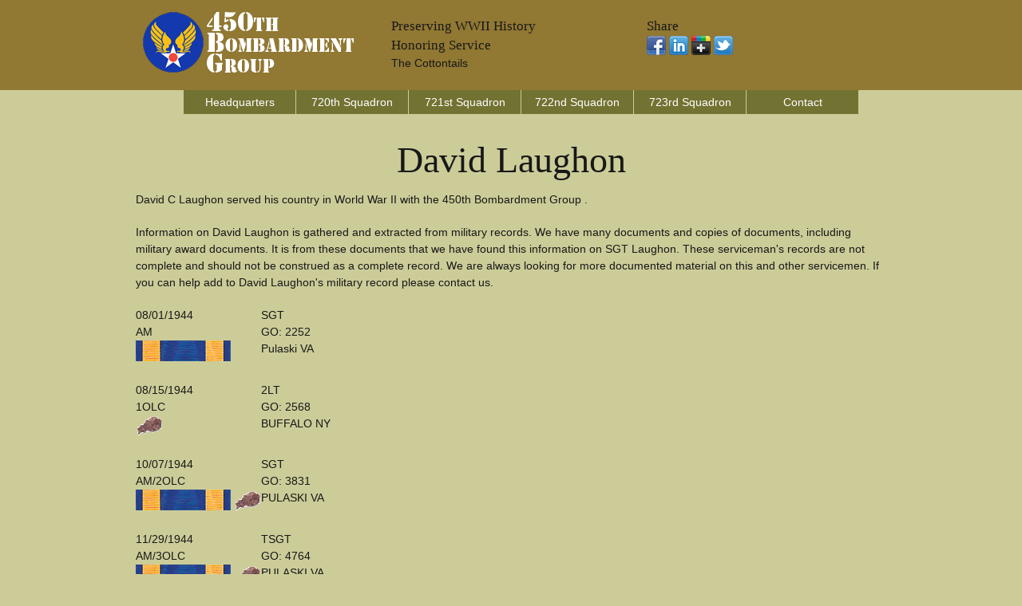

--- FILE ---
content_type: text/html;charset=UTF-8
request_url: https://www.450bg.org/laughon-david-l9370-450bg.cfm
body_size: 2973
content:


<!DOCTYPE html>
<!--[if lt IE 7 ]><html class="ie ie6" lang="en"> <![endif]-->
<!--[if IE 7 ]><html class="ie ie7" lang="en"> <![endif]-->
<!--[if IE 8 ]><html class="ie ie8" lang="en"> <![endif]-->
<!--[if (gte IE 9)|!(IE)]><!--><html lang="en"> <!--<![endif]-->
<head>

	<!-- Basic Page Needs
  ================================================== -->
	<meta charset="utf-8">
	
	<title>David Laughon - WWII Serviceman -  450BG -  Squadron</title>
	<meta name="description" content="David C Laughon Served With The 450BG in World War II" />
	<META name="robots" content="all, index, follow" />
    <META name="date" content="" />
	<META name="last-modified" content="" />
	
    
	<!-- need to update by new listing ? -->

	<!-- Mobile Specific Metas
  ================================================== -->
	<meta name="viewport" content="width=device-width, initial-scale=1, maximum-scale=1">

	<!-- CSS
  ================================================== -->
	<link rel="stylesheet" href="stylesheets/base.css">
	<link rel="stylesheet" href="stylesheets/skeleton.css">
	<link rel="stylesheet" href="stylesheets/layout.css">

	<!--[if lt IE 9]>
		<script src="http://html5shim.googlecode.com/svn/trunk/html5.js"></script>
	<![endif]-->

	<!-- Favicons
	================================================== -->
	<link rel="shortcut icon" href="images/logo.ico">
	<link rel="apple-touch-icon" href="images/apple-touch-icon.png">
	<link rel="apple-touch-icon" sizes="72x72" href="images/apple-touch-icon-72x72.png">
	<link rel="apple-touch-icon" sizes="114x114" href="images/apple-touch-icon-114x114.png">

	<!-- Google Fonts If Need Different
  	================================================== -->


	<!-- Google Analytics Code
  	================================================== -->
    
    
    
	<!-- Final Updates
  	================================================== -->
        
    

<!-- Please call pinit.js only once per page -->
<script type="text/javascript" async  data-pin-hover="true" src="//assets.pinterest.com/js/pinit.js"></script>
<meta name="p:domain_verify" content="09c162dd18fcdc4347801fd93e8cacab"/>

</head>
<body>



	<!-- Primary Page Layout
	================================================== -->

<!-- Super Container for entire site -->
<div class="super-container full-width" id="section-header" style="background:#917833;">

	<!-- 960 Container -->
	<div class="container">			
		
			<!-- Branding -->
			<div class="one-third column">
				<a href="/"><img src="images/450bglogo.png" alt="450th Bombardment Group Website Logo" border="0" /></a>
			</div>
            <div class="one-third column">
        	<br class="clear">
               	<h5>Preserving WWII History</h5><h5>Honoring Service</h5>
                <p>The Cottontails</p>
            </div>
            
			<!-- /End Branding -->
			<div class="one-third column">
        	<br class="clear">
						<h5>Share</h5>
                        <p> 
                        <a href="https://www.facebook.com/sharer/sharer.php?u=http://www.450bg.org/laughon-david-l9370-450bg.cfm"><img src="images/facebook.png"></a>
                       <a href="https://www.linkedin.com/shareArticle?mini=true&url=http://www.450bg.org/laughon-david-l9370-450bg.cfm&title=&summary=&source="><img src="images/linkedin.png"></a>
                        <a href="https://plus.google.com/share?url=http://www.450bg.org/laughon-david-l9370-450bg.cfm"><img src="images/google-plus-black.png"></a>
                        <a href="https://twitter.com/home?status=http://www.450bg.org/laughon-david-l9370-450bg.cfm"><img src="images/twitter-2.png"></a>
                     	</p>
            </div>
            
			
		<!-- /End header columns -->	
	
	</div>
	<!-- End 960 Container -->
	
</div>
<!-- End SuperContainer -->



<!-- Super Container -->
<div class="super-container full-width" id="section-topper">

	<!-- 960 Container -->
	<div class="container">		

			<div class="sixteen columns offset-by-one omega navigation">
				
			<!-- Responsive Nav - Displays when screen gets small enough -->
				<div id="responsive-nav" >
             
				<li> <a href="headquarters-squadron.cfm">Headquarters</a></li>                
				<li> <a href="720th-squadron.cfm">720th Squadron</a></li>                
				<li> <a href="721st-squadron.cfm">721st Squadron</a></li>                
				<li> <a href="722nd-squadron.cfm">722nd Squadron</a></li>  
				<li> <a href="723rd-squadron.cfm">723rd Squadron</a></li>  
				<li> <a href="contact.cfm">Contact</a></li>                
				
                </div>
				<!-- /End Responsive Nav -->
			</div>  
			<!-- /End main Nav -->	

	</div>
</div>






<!-- Super Container -->
<div class="super-container full-width" id="section-topper">

	<!-- 960 Container -->
	<div class="container">		
	<!-- Row Break -->

		<div class="sixteen columns">
        	<br class="clear">

	

<h1 align="center">David Laughon</h1>

<p>David C Laughon served his country in World War II with the 450th Bombardment Group .</p>


<p>Information on David Laughon is gathered and extracted from military records. We have many documents and copies of documents, including military award documents. It is from these documents that we have found this information on SGT Laughon.  These serviceman's records are not complete and should not be construed as a complete record. We are always looking for more documented material on this and other servicemen.  If you can help add to David Laughon's military record please contact us.</p>


		</div>
	</div>
</div>




<!-- Super Container -->
<div class="super-container full-width" id="section-topper">

	<!-- 960 Container -->
	<div class="container">		
	<!-- Row Break -->

		<div class="six columns">

<table cellpadding="5" cellspacing="5">

<tr><td valign="top">
<p>08/01/1944<br />AM<br />
<img src="images/airmedal.png" alt="Air Medal (AM)"> 
</p>
</td>
<td valign="top">
<p>
SGT<br /> GO: 2252<br /> Pulaski VA
</p>
</td></tr>

<tr><td valign="top">
<p>08/15/1944<br />1OLC<br />
<img src="images/oakleafcluster.png" alt="Oak Leaf Cluster (OLC)"> 
</p>
</td>
<td valign="top">
<p>
2LT<br /> GO: 2568<br /> BUFFALO NY
</p>
</td></tr>

<tr><td valign="top">
<p>10/07/1944<br />AM/2OLC<br />
<img src="images/airmedal.png" alt="Air Medal (AM)"> <img src="images/oakleafcluster.png" alt="Oak Leaf Cluster (OLC)"> 
</p>
</td>
<td valign="top">
<p>
SGT<br /> GO: 3831<br /> PULASKI VA
</p>
</td></tr>

<tr><td valign="top">
<p>11/29/1944<br />AM/3OLC<br />
<img src="images/airmedal.png" alt="Air Medal (AM)"> <img src="images/oakleafcluster.png" alt="Oak Leaf Cluster (OLC)"> 
</p>
</td>
<td valign="top">
<p>
TSGT<br /> GO: 4764<br /> PULASKI VA
</p>
</td></tr>

</table>


		</div>
		<div class="nine columns offset-by-one">        
			
		</div>
	</div>
</div>





<!-- Super Container -->
<div class="super-container full-width" id="section-topper">

	<!-- 960 Container -->
	<div class="container">		
	<!-- Row Break -->

		<div class="sixteen columns">
        	<br class="clear">



<p>The information on this page about David Laughon has been obtained through a possible variety of sources incluging the serviceman themselves, family, copies of military records that are in possession of the Army Air Corps Library and Museum along with data obtained from other researchers and sources including AF Archives at Air Force Historical Research Agency and the U.S. National Archives.</p>

<p>This information is by no means complete, we are adding information based upon documentation in our possession.</p>

<p>If you have more information concerning the service of David Laughon, including pictures, documents and other artifacts that we can add to this record, please Contact Us.</p>




		</div>		
	<!-- /End Row Break-->	
	</div>
	<!-- /End 960 Container -->	
</div>
<!-- /End Super Container -->

		</div>		
	<!-- /End Row Break-->	
	</div>
	<!-- /End 960 Container -->	
</div>
<!-- /End Super Container -->




<div class="super-container full-width" id="section-topper" style="background:#917833;">

	<div class="container">
    	<br class="clear" />
		<div class="one-third column">
			<h3>Menu</h3>
			<p><div id="responsive-nav" >
				 <a href="/">Home</a><br />
				 <a href="headquarters-squadron.cfm">Headquarters</a><br />               
				 <a href="720th-squadron.cfm">720th Squadron</a><br />               
				 <a href="721st-squadron.cfm">721st Squadron</a><br />                
				 <a href="722nd-squadron.cfm">722nd Squadron</a><br />             
				 <a href="723rd-squadron.cfm">723rd Squadron</a><br />             
				 <a href="contact.cfm">Contact</a><br />
                 <a href="links.cfm">Links</a><br />
                 <a href="sitemap.xml">Sitemap</a><br />
                 <a href="disclaimer.html">Disclaimer</a><br />
              </div></p>
		</div>
		<div class="one-third column">
			<h3>Share</h3>
                        <p> 
                        <a href="https://www.facebook.com/sharer/sharer.php?u=http://www.450bg.org/laughon-david-l9370-450bg.cfm"><img src="images/facebook.png"></a>
                       <a href="https://www.linkedin.com/shareArticle?mini=true&url=http://www.450bg.org/laughon-david-l9370-450bg.cfm&title=&summary=&source="><img src="images/linkedin.png"></a>
                        <a href="https://plus.google.com/share?url=http://www.450bg.org/laughon-david-l9370-450bg.cfm"><img src="images/google-plus-black.png"></a>
                        <a href="https://twitter.com/home?status=http://www.450bg.org/laughon-david-l9370-450bg.cfm"><img src="images/twitter-2.png"></a>
                     	</p>
           	<h3>Follow</h5>
          	<p>
            <!-- BEGIN: Constant Contact Email List Form Button --><div><a href="http://visitor.r20.constantcontact.com/d.jsp?llr=8btteyrab&amp;p=oi&amp;m=1118575381563&amp;sit=jr65rrcjb&amp;f=3a142050-e524-4478-a501-cec379d55b46" class="button" style="border: 1px solid rgb(91, 91, 91); color: rgb(91, 91, 91); display: inline-block; padding: 8px 10px; text-shadow: none; border-radius: 10px; background-color: rgb(232, 232, 232);">Join Our Email List</a></div>
         	</p>   
            
            <p><a data-pin-do="buttonFollow" href="https://www.pinterest.com/aircorpsmuseum/">Pinterest</a> &nbsp;&nbsp;
				<a href="https://www.facebook.com/armyaircorps"><img src="images/facebook.gif" border="0" align="left" vspace="3" hspace="0" width="20" height="20" alt="Army Air Corps Museum Facebook Page" /></a></p>
		</div>
		<div class="one-third column">
			<p>450bg.org, Copyright 2025, <a href="http://www.armyaircorpsmuseum.org/450th_bombardment_group.cfm">Army Air Corps Library and Museum</a>, Inc., All Rights Reserved</p>
            <p align="center"><a href="http://www.armyaircorpsmuseum.org/"><img src="images/aaclm-160x160.jpg" border="0"></a></p>
		</div>

	</div><!-- container -->
</div>


<!-- End Document
================================================== -->
<script defer src="https://static.cloudflareinsights.com/beacon.min.js/vcd15cbe7772f49c399c6a5babf22c1241717689176015" integrity="sha512-ZpsOmlRQV6y907TI0dKBHq9Md29nnaEIPlkf84rnaERnq6zvWvPUqr2ft8M1aS28oN72PdrCzSjY4U6VaAw1EQ==" data-cf-beacon='{"version":"2024.11.0","token":"f69d88f340ac4d55bac52c20fb719dd7","r":1,"server_timing":{"name":{"cfCacheStatus":true,"cfEdge":true,"cfExtPri":true,"cfL4":true,"cfOrigin":true,"cfSpeedBrain":true},"location_startswith":null}}' crossorigin="anonymous"></script>
</body>
</html>